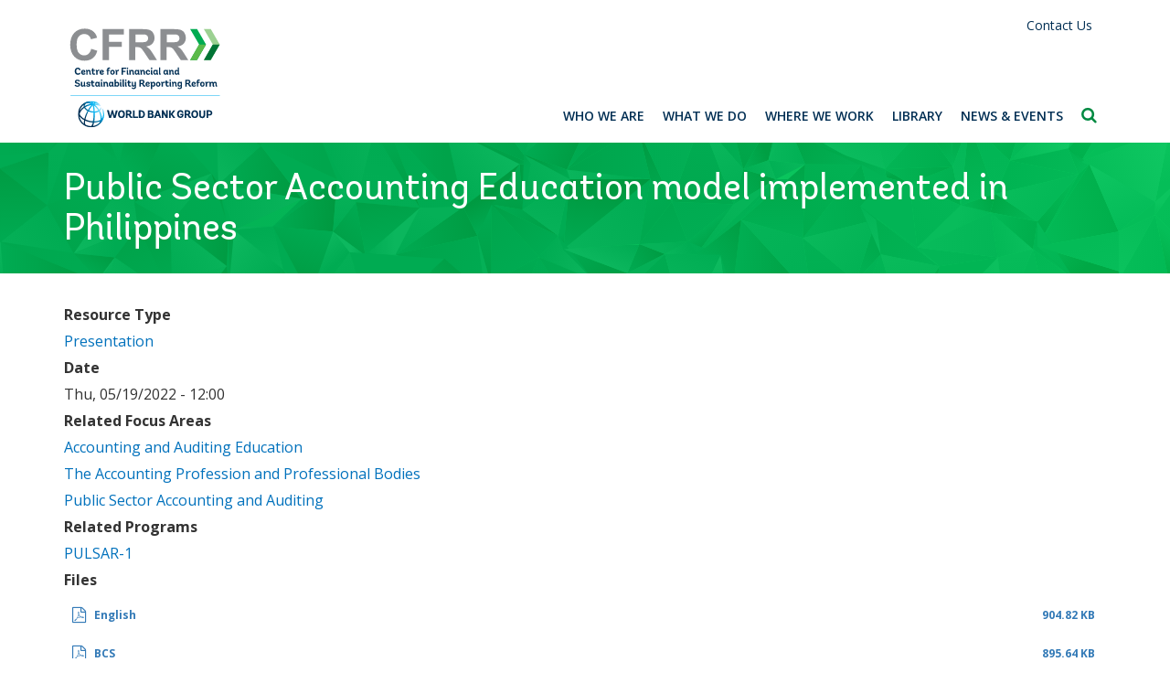

--- FILE ---
content_type: text/html; charset=UTF-8
request_url: https://cfrr.worldbank.org/node/4576
body_size: 6996
content:
<!DOCTYPE html>
<html  lang="en" dir="ltr" prefix="og: https://ogp.me/ns#">
  <head>
    <meta charset="utf-8" />
<meta name="Generator" content="Drupal 10 (https://www.drupal.org)" />
<meta name="MobileOptimized" content="width" />
<meta name="HandheldFriendly" content="true" />
<meta name="viewport" content="width=device-width, initial-scale=1.0" />
<script>
          var wbgData = wbgData || {};

          wbgData.page = {
              pageInfo: {
                  pageName: "Public Sector Accounting Education model implemented in Philippines",
                  pageCategory: "",
                  pageUid: "4576",
                  pageFirstPub: "05-24-2022",
                  pageLastMod: "05-25-2022",
                  author: "",
                  topicTag: "",
                  pageCategory: "",
                  contentType: "Resource",
                  channel: "",
              },
              sectionInfo: {
                  siteSection: "",
                  subsectionP2: "",
                  subsectionP3: "",
                  subsectionP4: "",
                  subsectionP5: "",
              }
          }
          wbgData.site = {
              siteInfo: {
                  siteLanguage: "",
                  siteCountry: "",
                  siteEnv: "prod",
                  siteType: "",
                  siteRegion: "",
                  userIpaddressType: "18.188.139.242",
              },
              techInfo: {
                  cmsType: "Drupal",
                  bussVPUnit: "",
                  bussUnit: "",
                  bussUserGroup: "",
                  bussAgency: "",
              },
          }
          </script>
<script src="//assets.adobedtm.com/572ee9d70241b5c796ae15c773eaaee4365408ec/satelliteLib-efd6120a6f6ed94da49cf49e2ba626ac110c7e3c.js"></script>
<link rel="icon" href="/themes/custom/cfrr/favicon.ico" type="image/vnd.microsoft.icon" />
<link rel="canonical" href="https://cfrr.worldbank.org/node/4576" />
<link rel="shortlink" href="https://cfrr.worldbank.org/node/4576" />
<script src="//assets.adobedtm.com/223f6e2cf7c9/9685aeb86618/launch-d83d995e27b8.min.js" async></script>
<script>var wbgData = wbgData || {};
wbgData.page = 
    {
      pageInfo: {
        pageName: 'Public Sector Accounting Education model implemented in Philippines ',
        isDefaultPageName: 'n',
        pageCategory: 'resource',
        pageUid: 'f8396e60-0d28-42c7-a1e0-648abde8c570',
        pageFirstPub: '05-24-2022',
        pageLastMod: '05-25-2022',
        author: '',
        topicTag: '',
        contentType: 'resource',
        channel: 'RAD cfrr EXT'
      },
      packageInfo: {
        webpackage: 'cfrr2026',
      },
      sectionInfo: {
       siteSection: '/node/4576',
       subsectionP2: ''
      }
    },
    wbgData.site = {
      siteInfo: {
        siteLanguage: 'en', 
        siteCountry: '', 
        siteEnv: 'prod',
        userIpaddressType: '18.188.139.242',
        siteRegion: '',
        siteType: '',
      },
      techInfo: {
        cmsType: 'Drupal',
        bussVPUnit: 'its',
        bussUnit: 'itsrd',
        bussUserGroup: 'external',
        bussAgency: 'ibrd'
      }
    }</script>

    <title>Public Sector Accounting Education model implemented in Philippines | Centre for Financial Reporting Reform</title>
    <link rel="stylesheet" media="all" href="/modules/contrib/ajax_loader/css/throbber-general.css?t5zgxx" />
<link rel="stylesheet" media="all" href="/core/assets/vendor/jquery.ui/themes/base/core.css?t5zgxx" />
<link rel="stylesheet" media="all" href="/core/assets/vendor/jquery.ui/themes/base/controlgroup.css?t5zgxx" />
<link rel="stylesheet" media="all" href="/core/assets/vendor/jquery.ui/themes/base/checkboxradio.css?t5zgxx" />
<link rel="stylesheet" media="all" href="/core/assets/vendor/jquery.ui/themes/base/resizable.css?t5zgxx" />
<link rel="stylesheet" media="all" href="/core/assets/vendor/jquery.ui/themes/base/button.css?t5zgxx" />
<link rel="stylesheet" media="all" href="/core/assets/vendor/jquery.ui/themes/base/dialog.css?t5zgxx" />
<link rel="stylesheet" media="all" href="/core/misc/components/progress.module.css?t5zgxx" />
<link rel="stylesheet" media="all" href="/core/misc/components/ajax-progress.module.css?t5zgxx" />
<link rel="stylesheet" media="all" href="/core/modules/system/css/components/align.module.css?t5zgxx" />
<link rel="stylesheet" media="all" href="/core/modules/system/css/components/fieldgroup.module.css?t5zgxx" />
<link rel="stylesheet" media="all" href="/core/modules/system/css/components/container-inline.module.css?t5zgxx" />
<link rel="stylesheet" media="all" href="/core/modules/system/css/components/clearfix.module.css?t5zgxx" />
<link rel="stylesheet" media="all" href="/core/modules/system/css/components/details.module.css?t5zgxx" />
<link rel="stylesheet" media="all" href="/core/modules/system/css/components/hidden.module.css?t5zgxx" />
<link rel="stylesheet" media="all" href="/core/modules/system/css/components/item-list.module.css?t5zgxx" />
<link rel="stylesheet" media="all" href="/core/modules/system/css/components/js.module.css?t5zgxx" />
<link rel="stylesheet" media="all" href="/core/modules/system/css/components/nowrap.module.css?t5zgxx" />
<link rel="stylesheet" media="all" href="/core/modules/system/css/components/position-container.module.css?t5zgxx" />
<link rel="stylesheet" media="all" href="/core/modules/system/css/components/reset-appearance.module.css?t5zgxx" />
<link rel="stylesheet" media="all" href="/core/modules/system/css/components/resize.module.css?t5zgxx" />
<link rel="stylesheet" media="all" href="/core/modules/system/css/components/system-status-counter.css?t5zgxx" />
<link rel="stylesheet" media="all" href="/core/modules/system/css/components/system-status-report-counters.css?t5zgxx" />
<link rel="stylesheet" media="all" href="/core/modules/system/css/components/system-status-report-general-info.css?t5zgxx" />
<link rel="stylesheet" media="all" href="/core/modules/system/css/components/tablesort.module.css?t5zgxx" />
<link rel="stylesheet" media="all" href="/modules/contrib/jquery_ui/assets/vendor/jquery.ui/themes/base/core.css?t5zgxx" />
<link rel="stylesheet" media="all" href="/core/modules/ckeditor5/css/ckeditor5.dialog.fix.css?t5zgxx" />
<link rel="stylesheet" media="all" href="/core/assets/vendor/jquery.ui/themes/base/theme.css?t5zgxx" />
<link rel="stylesheet" media="all" href="/modules/contrib/ajax_loader/css/circle.css?t5zgxx" />
<link rel="stylesheet" media="all" href="/modules/contrib/jquery_ui/assets/vendor/jquery.ui/themes/base/theme.css?t5zgxx" />
<link rel="stylesheet" media="all" href="/modules/contrib/jquery_ui/assets/vendor/jquery.ui/themes/base/draggable.css?t5zgxx" />
<link rel="stylesheet" media="all" href="/modules/contrib/jquery_ui/assets/vendor/jquery.ui/themes/base/resizable.css?t5zgxx" />
<link rel="stylesheet" media="all" href="/themes/custom/cfrr/css/magnific-popup.css?t5zgxx" />
<link rel="stylesheet" media="all" href="/themes/custom/cfrr/css/style.css?t5zgxx" />
<link rel="stylesheet" media="all" href="/themes/custom/cfrr/css/update-styles.css?t5zgxx" />
<link rel="stylesheet" media="all" href="/themes/custom/cfrr/css/patterns-overview.css?t5zgxx" />

    <script type="application/json" data-drupal-selector="drupal-settings-json">{"path":{"baseUrl":"\/","pathPrefix":"","currentPath":"node\/4576","currentPathIsAdmin":false,"isFront":false,"currentLanguage":"en"},"pluralDelimiter":"\u0003","suppressDeprecationErrors":true,"ajaxPageState":{"libraries":"eJxtjuEOwjAIhF-oWx9poS1WlA2kbOrb67JkU-Mf8nHcXYALPAYWKGgRDu79bJISWkgi3txA406DGg40kX8cVVSWL7uLsJOGfDI7sl3LRuptkytLAu6aP5mmumkK7mhT69a-hfAeshjGYrMC94WApfbrq6GKVMbBocb6Hr_7H9MYbjPlKxbyuFNoz-Y4xgQNX-B9ahs","theme":"cfrr","theme_token":null},"ajaxTrustedUrl":[],"gtag":{"tagId":"","consentMode":false,"otherIds":[],"events":[],"additionalConfigInfo":[]},"gtm":{"tagId":null,"settings":{"data_layer":"dataLayer","include_classes":false,"allowlist_classes":"google\nnonGooglePixels\nnonGoogleScripts\nnonGoogleIframes","blocklist_classes":"customScripts\ncustomPixels","include_environment":false,"environment_id":"","environment_token":""},"tagIds":["GTM-PCH37GW"]},"ajaxLoader":{"markup":"\u003Cdiv class=\u0022ajax-throbber sk-circle\u0022\u003E\n              \u003Cdiv class=\u0022sk-circle-dot\u0022\u003E\u003C\/div\u003E\n              \u003Cdiv class=\u0022sk-circle-dot\u0022\u003E\u003C\/div\u003E\n              \u003Cdiv class=\u0022sk-circle-dot\u0022\u003E\u003C\/div\u003E\n              \u003Cdiv class=\u0022sk-circle-dot\u0022\u003E\u003C\/div\u003E\n              \u003Cdiv class=\u0022sk-circle-dot\u0022\u003E\u003C\/div\u003E\n              \u003Cdiv class=\u0022sk-circle-dot\u0022\u003E\u003C\/div\u003E\n              \u003Cdiv class=\u0022sk-circle-dot\u0022\u003E\u003C\/div\u003E\n              \u003Cdiv class=\u0022sk-circle-dot\u0022\u003E\u003C\/div\u003E\n              \u003Cdiv class=\u0022sk-circle-dot\u0022\u003E\u003C\/div\u003E\n              \u003Cdiv class=\u0022sk-circle-dot\u0022\u003E\u003C\/div\u003E\n              \u003Cdiv class=\u0022sk-circle-dot\u0022\u003E\u003C\/div\u003E\n              \u003Cdiv class=\u0022sk-circle-dot\u0022\u003E\u003C\/div\u003E\n            \u003C\/div\u003E","hideAjaxMessage":false,"alwaysFullscreen":false,"throbberPosition":"body"},"multiselect":{"widths":250},"bootstrap":{"forms_has_error_value_toggle":1,"modal_animation":1,"modal_backdrop":"true","modal_focus_input":1,"modal_keyboard":1,"modal_select_text":1,"modal_show":1,"modal_size":"","popover_enabled":1,"popover_animation":1,"popover_auto_close":1,"popover_container":"body","popover_content":"","popover_delay":"0","popover_html":0,"popover_placement":"right","popover_selector":"","popover_title":"","popover_trigger":"click","tooltip_enabled":1,"tooltip_animation":1,"tooltip_container":"body","tooltip_delay":"0","tooltip_html":0,"tooltip_placement":"auto left","tooltip_selector":"","tooltip_trigger":"hover"},"user":{"uid":0,"permissionsHash":"c2dec8da08bd1ec8bb0a1aa8a7b2751b608e74c93e4fc208f3e9c7846e2fc9be"}}</script>
<script src="/core/misc/drupalSettingsLoader.js?v=10.5.6"></script>
<script src="/modules/contrib/google_tag/js/gtag.js?t5zgxx"></script>
<script src="/modules/contrib/google_tag/js/gtm.js?t5zgxx"></script>

  </head>
  <body class="path-node page-node-type-resource has-glyphicons">
    <a href="#main-content" class="visually-hidden focusable skip-link">
      Skip to main content
    </a>
    <noscript><iframe src="https://www.googletagmanager.com/ns.html?id=GTM-PCH37GW"
                  height="0" width="0" style="display:none;visibility:hidden"></iframe></noscript>

      <div class="dialog-off-canvas-main-canvas" data-off-canvas-main-canvas>
              <header>
              <div class="container">
          <div class="row">
            <div class="col-sm-12 clearfix">
          <div class="region region-navigation">
          <a class="logo navbar-btn pull-left" href="/index.php/" title="Home" rel="home">
      <img src="/themes/custom/cfrr/CFRR_Color.svg" alt="Home" />
    </a>
      
  </div>

        
                          <div class="topmenu">
              <div class="region region-topmenu">
    <nav role="navigation" aria-labelledby="block-languagemenu-menu" id="block-languagemenu">
            
  <h2 class="visually-hidden" id="block-languagemenu-menu">Language Menu</h2>
  

        
      <ul class="menu menu--language-menu nav">
                      <li class="first last">
                                        <a href="/index.php/contact-us">Contact Us</a>
              </li>
        </ul>
  

  </nav>

  </div>

          </div>
        
                  <button type="button" class="navbar-toggle" data-toggle="collapse" data-target="#navbar-collapse">
            <span class="sr-only">Toggle navigation</span>
            <span class="icon-bar"></span>
            <span class="icon-bar"></span>
            <span class="icon-bar"></span>
          </button>
        
                          <div id="navbar-collapse" class="navbar-collapse collapse">
              <div class="region region-navigation-collapsible">
    <nav role="navigation" aria-labelledby="block-cfrr-main-menu-menu" id="block-cfrr-main-menu">
            
  <h2 class="visually-hidden" id="block-cfrr-main-menu-menu">Main navigation</h2>
  

        
              <ul class="menu nav navbar-nav">
                      <li class="expanded">
        <a href="/index.php/who-we-are">Who We Are</a>
                            <ul class="menu dropdown-menu">
                      <li>
        <a href="/index.php/who-we-are">Overview</a>
            </li>
                  <li>
        <a href="/index.php/partnerships" data-drupal-link-system-path="node/971">Partnerships</a>
            </li>
        </ul>
  
            </li>
                  <li class="expanded">
        <a href="/index.php/focus-areas" data-drupal-link-system-path="focus-areas">What We Do</a>
                            <ul class="menu dropdown-menu">
                      <li>
        <a href="/index.php/focus-areas" data-drupal-link-system-path="focus-areas">Focus Areas</a>
            </li>
                  <li>
        <a href="/index.php/programs" data-drupal-link-system-path="node/546">Current Programs</a>
            </li>
                  <li>
        <a href="/index.php/programs/completed" data-drupal-link-system-path="node/551">Completed Programs</a>
            </li>
        </ul>
  
            </li>
                  <li>
        <a href="/index.php/where-we-work" data-drupal-link-system-path="where-we-work">Where We Work</a>
            </li>
                  <li>
        <a href="/index.php/publications" data-drupal-link-system-path="publications">Library</a>
            </li>
                  <li>
        <a href="/index.php/news" data-drupal-link-system-path="news">News &amp; Events</a>
            </li>
                  <li>
        <a href="/index.php/search-cfrr" data-drupal-link-system-path="search-cfrr">Search</a>
            </li>
        </ul>
  


  </nav>
<section id="block-searchform" class="search-form block block-block-content block-block-content57c956b9-1b26-4a4e-bb64-618b3876c842 clearfix">
  
    

      
            <div class="field field--name-body field--type-text-with-summary field--label-hidden field--item"><form action="/search-cfrr" method="get">
<input type="text" name="search_api_fulltext" placeholder="Search">
<input type="submit" value="Search">
</form></div>
      
  </section>


  </div>

          </div>
              </div>

                </div>
        </div>
          </header>
  



    <div class="titlearea">
    <div class="container">
      <div class="row">
        <div class="col-sm-12">
            <div class="region region-titlearea">
        <h1 class="page-header">
<span>Public Sector Accounting Education model implemented in Philippines </span>
</h1>


  </div>

        </div>
      </div>
    </div>
  </div>
  


  <div role="main" class="main-container container js-quickedit-main-content">
    <div class="row">

                              <div class="col-sm-12" role="heading">
              <div class="region region-header">
    <div data-drupal-messages-fallback class="hidden"></div>

  </div>

          </div>
              
            
                  <section class="col-sm-12">

                
                
                
                
                          <a id="main-content"></a>
            <div class="region region-content">
      
<article data-history-node-id="4576" class="resource full clearfix">

  
    

  
  <div class="content">
    
  <div class="field field--name-field-resource-type field--type-entity-reference field--label-above">
    <div class="field--label">Resource Type</div>
              <div class="field--item"><a href="/taxonomy/term/86" hreflang="en">Presentation</a></div>
          </div>

  <div class="field field--name-field-date field--type-datetime field--label-above">
    <div class="field--label">Date</div>
              <div class="field--item"><time datetime="2022-05-19T12:00:00Z">Thu, 05/19/2022 - 12:00</time>
</div>
          </div>

  <div class="field field--name-field-related-focus-areas field--type-entity-reference field--label-above">
    <div class="field--label">Related Focus Areas</div>
          <div class="field--items">
              <div class="field--item"><a href="/node/246" hreflang="en">Accounting and Auditing Education</a></div>
          <div class="field--item"><a href="/node/251" hreflang="en">The Accounting Profession and Professional Bodies</a></div>
          <div class="field--item"><a href="/node/261" hreflang="en">Public Sector Accounting and Auditing</a></div>
              </div>
      </div>

  <div class="field field--name-field-related-programs field--type-entity-reference field--label-above">
    <div class="field--label">Related Programs</div>
          <div class="field--items">
              <div class="field--item"><a href="/programs/pulsar-1" hreflang="en">PULSAR-1</a></div>
              </div>
      </div>

  <div class="field field--name-field-file field--type-file field--label-above">
    <div class="field--label">Files</div>
          <div class="field--items">
              <div class="field--item"><span class="file file--mime-application-pdf file--application-pdf icon-before"><span class="file-icon"><span class="icon glyphicon glyphicon-file text-primary" aria-hidden="true"></span></span><span class="file-link"><a href="https://cfrr.worldbank.org/sites/default/files/2022-05/05-19%20WB%20PULSAR%20Webinar%20rev.pdf" type="application/pdf; length=926536" title="Open file in new window" target="_blank" data-toggle="tooltip" data-placement="bottom">English</a></span><span class="file-size">904.82 KB</span></span></div>
          <div class="field--item"><span class="file file--mime-application-pdf file--application-pdf icon-before"><span class="file-icon"><span class="icon glyphicon glyphicon-file text-primary" aria-hidden="true"></span></span><span class="file-link"><a href="https://cfrr.worldbank.org/sites/default/files/2022-05/05-19%20WB%20PULSAR%20Webinar%20BCS.pdf" type="application/pdf; length=917137" title="Open file in new window" target="_blank" data-toggle="tooltip" data-placement="bottom">BCS</a></span><span class="file-size">895.64 KB</span></span></div>
          <div class="field--item"><span class="file file--mime-application-pdf file--application-pdf icon-before"><span class="file-icon"><span class="icon glyphicon glyphicon-file text-primary" aria-hidden="true"></span></span><span class="file-link"><a href="https://cfrr.worldbank.org/sites/default/files/2022-05/05-19%20WB%20PULSAR%20Webinar%20RUS.pdf" type="application/pdf; length=814688" title="Open file in new window" target="_blank" data-toggle="tooltip" data-placement="bottom">Russian</a></span><span class="file-size">795.59 KB</span></span></div>
          <div class="field--item"><span class="file file--mime-application-pdf file--application-pdf icon-before"><span class="file-icon"><span class="icon glyphicon glyphicon-file text-primary" aria-hidden="true"></span></span><span class="file-link"><a href="https://cfrr.worldbank.org/sites/default/files/2022-05/05-19%20WB%20PULSAR%20Webinar%20ALBANIAN.pdf" type="application/pdf; length=719521" title="Open file in new window" target="_blank" data-toggle="tooltip" data-placement="bottom">Albanian</a></span><span class="file-size">702.66 KB</span></span></div>
              </div>
      </div>

  <div class="field field--name-field-image field--type-image field--label-above">
    <div class="field--label">Image</div>
              <div class="field--item">  <img loading="lazy" src="/sites/default/files/2022-05/05-19%20WB%20PULSAR%20Webinar%20rev-1.jpg" width="1200" height="675" alt="Public Sector Accounting Education model implemented in Philippines " class="img-responsive" />

</div>
          </div>

  <div class="field field--name-field-tags field--type-entity-reference field--label-above">
    <div class="field--label">Tags</div>
          <div class="field--items">
              <div class="field--item"><a href="/taxonomy/term/941" hreflang="en">Accounting education development</a></div>
          <div class="field--item"><a href="/taxonomy/term/311" hreflang="en">Continuing Professional Development (CPD)</a></div>
          <div class="field--item"><a href="/taxonomy/term/471" hreflang="en">Good international practices</a></div>
          <div class="field--item"><a href="/taxonomy/term/586" hreflang="en">International Public Sector Accounting Standards (IPSAS)</a></div>
          <div class="field--item"><a href="/taxonomy/term/671" hreflang="en">Professional accounting organizations (PAOs)</a></div>
          <div class="field--item"><a href="/taxonomy/term/706" hreflang="en">Public Sector Accounting (PSA)</a></div>
              </div>
      </div>

  </div>

</article>

<section id="block-customcss" class="block block-block-content block-block-content9b795cca-ecdd-46c9-b146-767e7f338b5a clearfix">
  
    

      
            <div class="field field--name-body field--type-text-with-summary field--label-hidden field--item"><style type="text/css">.dialog-off-canvas-main-canvas .region-navigation img {height: 125px;}
</style>
</div>
      
  </section>


  </div>

              </section>

                </div>
  </div>



      <footer class="footer greybg" role="contentinfo">
      <div class="container">
        <div class="row">
          <div class="col-sm-12">
              <div class="region region-footer">
    <section id="block-footerlogo" class="footerlogo block block-block-content block-block-content189fc959-4514-4ed0-b8cf-52fda5f2bdef clearfix">
  
    

      
            <div class="field field--name-body field--type-text-with-summary field--label-hidden field--item"><p><img alt="CFRR" src="/themes/custom/cfrr/images/CFRR_Grayscale.svg"></p>
</div>
      
  </section>

<nav role="navigation" aria-labelledby="block-cfrr-footer-menu" id="block-cfrr-footer" class="footermenu">
            
  <h2 class="visually-hidden" id="block-cfrr-footer-menu">Footer menu</h2>
  

        
      <ul class="menu menu--footer nav">
                      <li class="first">
                                        <a href="/index.php/who-we-are">Who We Are</a>
              </li>
                      <li>
                                        <a href="/index.php/focus-areas" data-drupal-link-system-path="focus-areas">What We Do</a>
              </li>
                      <li>
                                        <a href="/index.php/where-we-work" data-drupal-link-system-path="where-we-work">Where We Work</a>
              </li>
                      <li>
                                        <a href="/index.php/publications" data-drupal-link-system-path="publications">Library</a>
              </li>
                      <li class="last">
                                        <a href="/index.php/news" data-drupal-link-system-path="news">News &amp; Events</a>
              </li>
        </ul>
  

  </nav>
<section id="block-newsletter" class="newsletter block block-block-content block-block-content568b7c50-a413-4831-b98a-d2127b378a40 clearfix">
  
      <h2 class="block-title">Newsletter</h2>
    

      
            <div class="field field--name-body field--type-text-with-summary field--label-hidden field--item"><form action="https://www.worldbank.org/en/newsletter-subscription" id="mc-embedded-subscribe-form" method="get" name="mc-embedded-subscribe-form" class="validate input-group mySignUpFormDesktop" target="_blank" accept-charset="UTF-8" novalidate><input class="insomnewsletterField1" id="email" name="email" placeholder="Your e-mail here" data-form="world bank group newsletters:newsletters"><input alt="Sign Up" class="insomnewsletterGo" name="subscribe" src="/themes/custom/cfrr/images/signup.png" title="Sign Up" type="image" data-form="world bank group newsletters:newsletter"><input type="checkbox" name="cfrr" value="true" checked style="visibility: hidden"></form></div>
      
  </section>


  </div>

          </div>
        </div>
      </div>
    </footer>
  
      <div class="footerbar">
      <div class="container">
        <div class="row">
          <div class="col-sm-12">
              <div class="region region-footerbar">
    <section id="block-copyrightcontact" class="block block-block-content block-block-content523356b4-1877-46f5-ac13-9bdbc05b78dc clearfix">
  
    

      
            <div class="field field--name-body field--type-text-with-summary field--label-hidden field--item"><p>© 2025 Centre for Financial Reporting Reform</p>

<p class="contact"><a href="https://www.worldbank.org/en/about/legal" target="_blank">Legal</a> <a href="https://www.worldbank.org/en/about/legal/privacy-policy" target="_blank">Privacy Policy</a> <a href="/contact-us">Contact Us</a></p>
</div>
      
  </section>


  </div>

          </div>
        </div>
      </div>
    </div>
  
<!--script type="text/javascript" src="//s7.addthis.com/js/300/addthis_widget.js#pubid=ra-580f83749116cd89"></script-->

  </div>

    
    <script src="/core/assets/vendor/jquery/jquery.min.js?v=3.7.1"></script>
<script src="/core/assets/vendor/underscore/underscore-min.js?v=1.13.7"></script>
<script src="/core/assets/vendor/once/once.min.js?v=1.0.1"></script>
<script src="/core/misc/drupal.js?v=10.5.6"></script>
<script src="/core/misc/drupal.init.js?v=10.5.6"></script>
<script src="/core/assets/vendor/jquery.ui/ui/version-min.js?v=10.5.6"></script>
<script src="/core/assets/vendor/jquery.ui/ui/data-min.js?v=10.5.6"></script>
<script src="/core/assets/vendor/jquery.ui/ui/disable-selection-min.js?v=10.5.6"></script>
<script src="/core/assets/vendor/jquery.ui/ui/jquery-patch-min.js?v=10.5.6"></script>
<script src="/core/assets/vendor/jquery.ui/ui/scroll-parent-min.js?v=10.5.6"></script>
<script src="/core/assets/vendor/jquery.ui/ui/unique-id-min.js?v=10.5.6"></script>
<script src="/core/assets/vendor/jquery.ui/ui/focusable-min.js?v=10.5.6"></script>
<script src="/core/assets/vendor/jquery.ui/ui/keycode-min.js?v=10.5.6"></script>
<script src="/core/assets/vendor/jquery.ui/ui/plugin-min.js?v=10.5.6"></script>
<script src="/core/assets/vendor/jquery.ui/ui/widget-min.js?v=10.5.6"></script>
<script src="/core/assets/vendor/jquery.ui/ui/labels-min.js?v=10.5.6"></script>
<script src="/core/assets/vendor/jquery.ui/ui/widgets/controlgroup-min.js?v=10.5.6"></script>
<script src="/core/assets/vendor/jquery.ui/ui/form-reset-mixin-min.js?v=10.5.6"></script>
<script src="/core/assets/vendor/jquery.ui/ui/widgets/mouse-min.js?v=10.5.6"></script>
<script src="/core/assets/vendor/jquery.ui/ui/widgets/checkboxradio-min.js?v=10.5.6"></script>
<script src="/core/assets/vendor/jquery.ui/ui/widgets/draggable-min.js?v=10.5.6"></script>
<script src="/core/assets/vendor/jquery.ui/ui/widgets/resizable-min.js?v=10.5.6"></script>
<script src="/core/assets/vendor/jquery.ui/ui/widgets/button-min.js?v=10.5.6"></script>
<script src="/core/assets/vendor/jquery.ui/ui/widgets/dialog-min.js?v=10.5.6"></script>
<script src="/modules/contrib/jquery_ui/assets/vendor/jquery.ui/ui/version-min.js?v=1.13.2"></script>
<script src="/modules/contrib/jquery_ui/assets/vendor/jquery.ui/ui/data-min.js?v=1.13.2"></script>
<script src="/modules/contrib/jquery_ui/assets/vendor/jquery.ui/ui/disable-selection-min.js?v=1.13.2"></script>
<script src="/modules/contrib/jquery_ui/assets/vendor/jquery.ui/ui/focusable-min.js?v=1.13.2"></script>
<script src="/modules/contrib/jquery_ui/assets/vendor/jquery.ui/ui/form-min.js?v=1.13.2"></script>
<script src="/modules/contrib/jquery_ui/assets/vendor/jquery.ui/ui/ie-min.js?v=1.13.2"></script>
<script src="/modules/contrib/jquery_ui/assets/vendor/jquery.ui/ui/keycode-min.js?v=1.13.2"></script>
<script src="/modules/contrib/jquery_ui/assets/vendor/jquery.ui/ui/labels-min.js?v=1.13.2"></script>
<script src="/modules/contrib/jquery_ui/assets/vendor/jquery.ui/ui/plugin-min.js?v=1.13.2"></script>
<script src="/modules/contrib/jquery_ui/assets/vendor/jquery.ui/ui/safe-active-element-min.js?v=1.13.2"></script>
<script src="/modules/contrib/jquery_ui/assets/vendor/jquery.ui/ui/safe-blur-min.js?v=1.13.2"></script>
<script src="/modules/contrib/jquery_ui/assets/vendor/jquery.ui/ui/scroll-parent-min.js?v=1.13.2"></script>
<script src="/modules/contrib/jquery_ui/assets/vendor/jquery.ui/ui/tabbable-min.js?v=1.13.2"></script>
<script src="/modules/contrib/jquery_ui/assets/vendor/jquery.ui/ui/unique-id-min.js?v=1.13.2"></script>
<script src="/modules/contrib/jquery_ui/assets/vendor/jquery.ui/ui/widget-min.js?v=1.13.2"></script>
<script src="/modules/contrib/jquery_ui/assets/vendor/jquery.ui/ui/widgets/mouse-min.js?v=1.13.2"></script>
<script src="/modules/contrib/jquery_ui/assets/vendor/jquery.ui/ui/position-min.js?v=1.13.2"></script>
<script src="/modules/contrib/jquery_ui/assets/vendor/jquery.ui/ui/widgets/draggable-min.js?v=1.13.2"></script>
<script src="/modules/contrib/jquery_ui/assets/vendor/jquery.ui/ui/widgets/resizable-min.js?v=1.13.2"></script>
<script src="/core/assets/vendor/tabbable/index.umd.min.js?v=6.2.0"></script>
<script src="/core/assets/vendor/tua-body-scroll-lock/tua-bsl.umd.min.js?v=10.5.6"></script>
<script src="/core/misc/progress.js?v=10.5.6"></script>
<script src="/themes/contrib/bootstrap/js/misc/progress.js?t5zgxx"></script>
<script src="/core/assets/vendor/loadjs/loadjs.min.js?v=4.3.0"></script>
<script src="/core/misc/debounce.js?v=10.5.6"></script>
<script src="/core/misc/announce.js?v=10.5.6"></script>
<script src="/core/misc/message.js?v=10.5.6"></script>
<script src="/themes/contrib/bootstrap/js/misc/message.js?t5zgxx"></script>
<script src="/core/misc/ajax.js?v=10.5.6"></script>
<script src="/themes/contrib/bootstrap/js/misc/ajax.js?t5zgxx"></script>
<script src="/modules/contrib/ajax_loader/js/ajax-throbber.js?v=1.x"></script>
<script src="/themes/contrib/bootstrap/js/bootstrap-pre-init.js?t5zgxx"></script>
<script src="/themes/contrib/bootstrap/js/drupal.bootstrap.js?t5zgxx"></script>
<script src="/themes/contrib/bootstrap/js/attributes.js?t5zgxx"></script>
<script src="/themes/contrib/bootstrap/js/theme.js?t5zgxx"></script>
<script src="/themes/contrib/bootstrap/js/popover.js?t5zgxx"></script>
<script src="/themes/contrib/bootstrap/js/tooltip.js?t5zgxx"></script>
<script src="/themes/custom/cfrr/bootstrap/assets/javascripts/bootstrap/affix.js?t5zgxx"></script>
<script src="/themes/custom/cfrr/bootstrap/assets/javascripts/bootstrap/alert.js?t5zgxx"></script>
<script src="/themes/custom/cfrr/bootstrap/assets/javascripts/bootstrap/button.js?t5zgxx"></script>
<script src="/themes/custom/cfrr/bootstrap/assets/javascripts/bootstrap/carousel.js?t5zgxx"></script>
<script src="/themes/custom/cfrr/bootstrap/assets/javascripts/bootstrap/collapse.js?t5zgxx"></script>
<script src="/themes/custom/cfrr/bootstrap/assets/javascripts/bootstrap/dropdown.js?t5zgxx"></script>
<script src="/themes/custom/cfrr/bootstrap/assets/javascripts/bootstrap/modal.js?t5zgxx"></script>
<script src="/themes/custom/cfrr/bootstrap/assets/javascripts/bootstrap/tooltip.js?t5zgxx"></script>
<script src="/themes/custom/cfrr/bootstrap/assets/javascripts/bootstrap/popover.js?t5zgxx"></script>
<script src="/themes/custom/cfrr/bootstrap/assets/javascripts/bootstrap/scrollspy.js?t5zgxx"></script>
<script src="/themes/custom/cfrr/bootstrap/assets/javascripts/bootstrap/tab.js?t5zgxx"></script>
<script src="/themes/custom/cfrr/bootstrap/assets/javascripts/bootstrap/transition.js?t5zgxx"></script>
<script src="/themes/custom/cfrr/js/jquery.matchHeight.js?t5zgxx"></script>
<script src="/themes/custom/cfrr/js/slick.min.js?t5zgxx"></script>
<script src="/themes/custom/cfrr/js/jquery.magnific-popup.min.js?t5zgxx"></script>
<script src="/themes/custom/cfrr/js/scripts.js?t5zgxx"></script>
<script src="/core/misc/displace.js?v=10.5.6"></script>
<script src="/core/misc/jquery.tabbable.shim.js?v=10.5.6"></script>
<script src="/core/misc/position.js?v=10.5.6"></script>
<script src="/themes/contrib/bootstrap/js/modal.js?t5zgxx"></script>
<script src="/themes/contrib/bootstrap/js/dialog.js?t5zgxx"></script>
<script src="/themes/contrib/bootstrap/js/modal.jquery.ui.bridge.js?t5zgxx"></script>
<script src="/core/misc/dialog/dialog-deprecation.js?v=10.5.6"></script>
<script src="/core/misc/dialog/dialog.js?v=10.5.6"></script>
<script src="/core/misc/dialog/dialog.position.js?v=10.5.6"></script>
<script src="/core/misc/dialog/dialog.ajax.js?v=10.5.6"></script>
<script src="/themes/contrib/bootstrap/js/misc/dialog.ajax.js?t5zgxx"></script>
<script src="/modules/contrib/google_tag/js/gtag.ajax.js?t5zgxx"></script>

    <script>
     if (_satellite) {
       _satellite.pageBottom();
     }
    </script>
  </body>
</html>


--- FILE ---
content_type: text/javascript
request_url: https://cfrr.worldbank.org/themes/custom/cfrr/js/scripts.js?t5zgxx
body_size: 2772
content:
(function($, Drupal) {

  Drupal.behaviors.ThemeBehaviours = {

    attach: function(context, settings) {
      if (context === document) {
          
      }

      $('body').click(function(event) {
        var container = $("#block-searchform");
        if (!container.is(event.target) && !container.has(event.target).length) {
            container.hide();
        }
      });
      $(".search-form").hide();
      $('#navbar-collapse nav li a[href="/search-cfrr"], #navbar-collapse nav > ul.nav > li:last-child > a', context).click(function() {
        $('.search-form').toggle();
      });
        
      $(document).ready(function() {
        
        if ($("li.active > .dropdown-menu > li").length == 2) {
          $(".dropdown-menu").css("left", "20px");
        }
        $("a[data-drupal-link-system-path=focus-areas]").parent().parent().css('left', '12px');          

        if ($('.listing-container .view-empty').text() != '') {
          // $('.sidebar').hide();
        }

        $('.listing.video').each(function() {
          $(this).find('.listing__image a').attr('target', '_blank');
          var url = $(this).find('.listing__image a').attr('href');
          $(this).find('.listing__text h3').wrapInner('<a href="' + url + '" target="_blank"></a>');
        });

        if ($('.page-node-type-publication .col-sm-8.downloads .paragraph__column .field--item').length == 0) {
          $('.page-node-type-publication .col-sm-8.downloads').hide();
        }

        $('.slideshow .view-content').slick({
          infinite: true,
          slidesToShow: 1,
          slidesToScroll: 1,
          adaptiveHeight: true,
          dots: false,
          slide: '.slide',
          lazyLoad: 'progressive'
        });

        $('.paragraph--type--bp-tabs .nav-tabs li a').each(function() {
          var tabtext = $(this).text();
          tabtext = '#' + tabtext.replace(' ', '');
          $(this).attr('data-tab', tabtext.toLowerCase());
        });

        var hashval = window.location.hash;
        if (hashval) {
          // Hash exists
          //alert(hash);
          $('.paragraph--type--bp-tabs a[data-tab="' + hashval + '"]').trigger('click');
          $('.focusareas-listing .panel-title a' + hashval).trigger('click');
          $('.view-where-we-work .panel-title a' + hashval).trigger('click');          
          var target = $(hashval);
          if (target.length) {
            $('html, body').animate({
              scrollTop: target.offset().top
            }, 500); // 500ms for smooth scroll
          }
        } else {
          $('.focusareas-listing .views-row:first-child .panel-title a').trigger('click');
        }

        $('.heightadjust .card__inner').matchHeight({
          property: 'height'
        });
        $('.heightadjust .programcard__inner').matchHeight({
          property: 'height'
        });

        (function($) {
          $(document).ajaxComplete(function(event, xhr, settings) {            
            //alert('hi'); // fired after the AHAH is completed
            setTimeout(function(){ 
              $('.heightadjust .card__inner').matchHeight({
                property: 'height'
              });
              $('.heightadjust .programcard__inner').matchHeight({
                property: 'height'
              }); 
            }, 500);
            
            if (settings.url.indexOf('views/ajax') !== -1) {
              setTimeout(function () {
                var target = $('.view-news, .view-publications-indexed, .view-resources, .view-search-cfrr'); // Ensure selector matches actual class names
                if (target.length && typeof target.offset() !== 'undefined') {
                  $('html, body').stop(true).animate({
                    scrollTop: target.offset().top
                  }, 500);
                }
              }, 300); // Delay to ensure content is rendered
            }
            
          });
        }(jQuery));

        if ($('#navbar-collapse .navbar-nav li.active.expanded').length > 0) {
          $('header').addClass('openmenu');
        }
          
        $('.publist form label, .path-resources .region-header form label, .path-news .region-header form label').each(function() {
          var label = $(this).text();
          $(this).parent().find('input').attr('placeholder', label);
        });
          
        $('.sidenav li a').each(function() {
          var currurl = window.location.pathname;
          if ($(this).attr('href') == currurl) {
            $(this).addClass('active');
          }
        });

        $('.view-where-we-work .work-row').each(function() {
          if ($(this).children('.views-field').length < 2) {
            $(this).hide();
          }
        });

        var programTitle = $('.page-node-type-program-main div.programlogo');
        if (programTitle.hasClass('complete')) {
          $("ul.menu.nav.navbar-nav li.expanded.active ul.menu.dropdown-menu li:nth-child(2)").removeClass('active');
          $("ul.menu.nav.navbar-nav li.expanded.active ul.menu.dropdown-menu li:nth-child(3)").addClass('active');
        }

        var programTitle = $('.page-node-type-program-subpage div.programlogo');
        if (programTitle.hasClass('complete')) {
          $("ul.menu.nav.navbar-nav li.expanded.active ul.menu.dropdown-menu li:nth-child(2)").removeClass('active');
          $("ul.menu.nav.navbar-nav li.expanded.active ul.menu.dropdown-menu li:nth-child(3)").addClass('active');
        }
        
        var num_cols = 3,
            container = $('.tagcloud .view-content'),
            listItem = '.tag',
            listClass = 'sub-list';
        container.each(function() {
          var items_per_col = new Array(),
              items = $(this).find(listItem),
              min_items_per_col = Math.floor(items.length / num_cols),
              difference = items.length - (min_items_per_col * num_cols);
          for (var i = 0; i < num_cols; i++) {
            if (i < difference) {
              items_per_col[i] = min_items_per_col + 1;
            } else {
              items_per_col[i] = min_items_per_col;
            }
          }
          for (var i = 0; i < num_cols; i++) {
            $(this).append($('<div ></div>').addClass(listClass));
            for (var j = 0; j < items_per_col[i]; j++) {
              var pointer = 0;
              for (var k = 0; k < i; k++) {
                pointer += items_per_col[k];
              }
              $(this).find('.' + listClass).last().append(items[j + pointer]);
            }
          }
        });

        $('.mfp-arrow.mfp-arrow-left').css({
          'background-color': 'red'
        });

        $('#navbar-collapse nav li a[href="/search-cfrr"], #navbar-collapse nav > ul.nav > li:last-child > a').click(function() {
          $('.search-form').toggleClass('open');
          return false;
        });

        $('.popup-gallery .playslideshow').click(function() {
          $(this).parent().find('a').trigger('click');
        });
        $('.popup-gallery a').each(function() {
          var title = $(this).find('img').attr('alt');
          $(this).attr('title', title);
        });
        $('.popup-gallery').magnificPopup({
          delegate: 'a',
          type: 'image',
          tLoading: 'Loading image #%curr%...',
          mainClass: 'mfp-img-mobile',
          gallery: {
            enabled: true,
            navigateByImgClick: true,
            preload: [0, 1] // Will preload 0 - before current, and 1 after the current image
          },
          image: {
            tError: '<a href="%url%">The image #%curr%</a> could not be loaded.',
            titleSrc: 'title'
          },
          callbacks: {
            open: function() {
              // Will fire when this exact popup is opened
              // this - is Magnific Popup object
              var positionContent = $('.mfp-content').offset();
              var widthContent = $('.mfp-content').width();
              var leftValue = positionContent.left - 235;
              var rightValue = positionContent.left + widthContent + 155;
              $('.mfp-arrow.mfp-arrow-left').css({
                  'left': leftValue
              });
              $('.mfp-arrow.mfp-arrow-right').css({
                  'left': rightValue
              });
            },
            close: function() {
                // Will fire when popup is closed
            }
            // e.t.c.
          }
        });
        /*$('.lightbox-image').append('<span class="magnify"></span>');*/
        $('.lightbox-image').magnificPopup({
          type: 'image',
          closeOnContentClick: true,
          image: {
              verticalFit: true
          }
        });

        $('figure.align-center').each(function() {
          var imgwidth = $(this).find('img').attr('width');
          $(this).css('max-width', imgwidth + 'px');
        });

      });

      window.onload = function() {
        const currentHash = window.location.hash.substring(1); 
        $(currentHash).click();// Returns the hash of the current page's URL, e.g., "#about"          
      }

      var getUrlParameter = function getUrlParameter(sParam) {
        var sPageURL = decodeURIComponent(window.location.search.substring(1)),
          sURLVariables = sPageURL.split('&'),
          sParameterName,
          i;

        for (i = 0; i < sURLVariables.length; i++) {
          sParameterName = sURLVariables[i].split('=');

          if (sParameterName[0] === sParam) {
            return sParameterName[1] === undefined ? true : sParameterName[1];
          }
        }
      };
    }
  }

})(jQuery, Drupal);



--- FILE ---
content_type: text/javascript
request_url: https://cfrr.worldbank.org/core/misc/dialog/dialog.ajax.js?v=10.5.6
body_size: 3078
content:
/**
 * @file
 * Extends the Drupal AJAX functionality to integrate the dialog API.
 */

(function ($, Drupal, { focusable }) {
  /**
   * Initialize dialogs for Ajax purposes.
   *
   * @type {Drupal~behavior}
   *
   * @prop {Drupal~behaviorAttach} attach
   *   Attaches the behaviors for dialog ajax functionality.
   */
  Drupal.behaviors.dialog = {
    attach(context, settings) {
      const $context = $(context);

      // Provide a known 'drupal-modal' DOM element for Drupal-based modal
      // dialogs. Non-modal dialogs are responsible for creating their own
      // elements, since there can be multiple non-modal dialogs at a time.
      if (!$('#drupal-modal').length) {
        // Add 'ui-front' jQuery UI class so jQuery UI widgets like autocomplete
        // sit on top of dialogs. For more information see
        // http://api.jqueryui.com/theming/stacking-elements/.
        $('<div id="drupal-modal" class="ui-front"></div>')
          .hide()
          .appendTo('body');
      }

      // Special behaviors specific when attaching content within a dialog.
      // These behaviors usually fire after a validation error inside a dialog.
      const $dialog = $context.closest('.ui-dialog-content');
      if ($dialog.length) {
        // Remove and replace the dialog buttons with those from the new form.
        if ($dialog.dialog('option', 'drupalAutoButtons')) {
          // Trigger an event to detect/sync changes to buttons.
          $dialog.trigger('dialogButtonsChange');
        }

        setTimeout(function () {
          // Account for pre-existing focus handling that may have already moved
          // the focus inside the dialog.
          if (!$dialog[0].contains(document.activeElement)) {
            // Move focus to the first focusable element in the next event loop
            // to allow dialog buttons to be changed first.
            $dialog.dialog('instance')._focusedElement = null;
            $dialog.dialog('instance')._focusTabbable();
          }
        }, 0);
      }

      const originalClose = settings.dialog.close;
      // Overwrite the close method to remove the dialog on closing.
      settings.dialog.close = function (event, ...args) {
        originalClose.apply(settings.dialog, [event, ...args]);
        // Check if the opener element is inside an AJAX container.
        const $element = $(event.target);
        const ajaxContainer = $element.data('uiDialog')
          ? $element
              .data('uiDialog')
              .opener.closest('[data-drupal-ajax-container]')
          : [];

        // If the opener element was in an ajax container, and focus is on the
        // body element, we can assume focus was lost. To recover, focus is
        // moved to the first focusable element in the container.
        if (
          ajaxContainer.length &&
          (document.activeElement === document.body ||
            $(document.activeElement).not(':visible'))
        ) {
          const focusableChildren = focusable(ajaxContainer[0]);
          if (focusableChildren.length > 0) {
            setTimeout(() => {
              focusableChildren[0].focus();
            }, 0);
          }
        }

        $(event.target).remove();
      };
    },

    /**
     * Scan a dialog for any primary buttons and move them to the button area.
     *
     * @param {jQuery} $dialog
     *   A jQuery object containing the element that is the dialog target.
     *
     * @return {Array}
     *   An array of buttons that need to be added to the button area.
     */
    prepareDialogButtons($dialog) {
      const buttons = [];
      const $buttons = $dialog.find(
        '.form-actions input[type=submit], .form-actions a.button, .form-actions a.action-link',
      );
      $buttons.each(function () {
        const $originalButton = $(this);
        this.style.display = 'none';
        buttons.push({
          text: $originalButton.html() || $originalButton.attr('value'),
          class: $originalButton.attr('class'),
          'data-once': $originalButton.data('once'),
          click(e) {
            // If the original button is an anchor tag, triggering the "click"
            // event will not simulate a click. Use the click method instead.
            if ($originalButton[0].tagName === 'A') {
              $originalButton[0].click();
            } else {
              $originalButton
                .trigger('mousedown')
                .trigger('mouseup')
                .trigger('click');
            }
            e.preventDefault();
          },
        });
      });
      return buttons;
    },
  };

  /**
   * Command to open a dialog.
   *
   * @param {Drupal.Ajax} ajax
   *   The Drupal Ajax object.
   * @param {object} response
   *   Object holding the server response.
   * @param {number} [status]
   *   The HTTP status code.
   *
   * @return {boolean|undefined}
   *   Returns false if there was no selector property in the response object.
   */
  Drupal.AjaxCommands.prototype.openDialog = function (ajax, response, status) {
    if (!response.selector) {
      return false;
    }
    let $dialog = $(response.selector);
    if (!$dialog.length) {
      // Create the element if needed.
      $dialog = $(
        `<div id="${response.selector.replace(
          /^#/,
          '',
        )}" class="ui-front"></div>`,
      ).appendTo('body');
    }
    // Set up the wrapper, if there isn't one.
    if (!ajax.wrapper) {
      ajax.wrapper = $dialog.attr('id');
    }

    // Use the ajax.js insert command to populate the dialog contents.
    response.command = 'insert';
    response.method = 'html';
    ajax.commands.insert(ajax, response, status);

    // Move the buttons to the jQuery UI dialog buttons area.
    response.dialogOptions = response.dialogOptions || {};
    if (typeof response.dialogOptions.drupalAutoButtons === 'undefined') {
      response.dialogOptions.drupalAutoButtons = true;
    } else if (response.dialogOptions.drupalAutoButtons === 'false') {
      response.dialogOptions.drupalAutoButtons = false;
    } else {
      response.dialogOptions.drupalAutoButtons =
        !!response.dialogOptions.drupalAutoButtons;
    }
    if (
      !response.dialogOptions.buttons &&
      response.dialogOptions.drupalAutoButtons
    ) {
      response.dialogOptions.buttons =
        Drupal.behaviors.dialog.prepareDialogButtons($dialog);
    }

    // Bind dialogButtonsChange.
    $dialog.on('dialogButtonsChange', () => {
      const buttons = Drupal.behaviors.dialog.prepareDialogButtons($dialog);
      $dialog.dialog('option', 'buttons', buttons);
    });

    // Open the dialog itself.
    response.dialogOptions = response.dialogOptions || {};
    const dialog = Drupal.dialog($dialog.get(0), response.dialogOptions);
    if (response.dialogOptions.modal) {
      dialog.showModal();
    } else {
      dialog.show();
    }

    // Add the standard Drupal class for buttons for style consistency.
    $dialog.parent().find('.ui-dialog-buttonset').addClass('form-actions');
  };

  /**
   * Command to close a dialog.
   *
   * If no selector is given, it defaults to trying to close the modal.
   *
   * @param {Drupal.Ajax} [ajax]
   *   The ajax object.
   * @param {object} response
   *   Object holding the server response.
   * @param {string} response.selector
   *   The selector of the dialog.
   * @param {boolean} response.persist
   *   Whether to persist the dialog element or not.
   * @param {number} [status]
   *   The HTTP status code.
   */
  Drupal.AjaxCommands.prototype.closeDialog = function (
    ajax,
    response,
    status,
  ) {
    const $dialog = $(response.selector);
    if ($dialog.length) {
      Drupal.dialog($dialog.get(0)).close();
      if (!response.persist) {
        $dialog.remove();
      }
    }

    // Unbind dialogButtonsChange.
    $dialog.off('dialogButtonsChange');
  };

  /**
   * Command to set a dialog property.
   *
   * JQuery UI specific way of setting dialog options.
   *
   * @param {Drupal.Ajax} [ajax]
   *   The Drupal Ajax object.
   * @param {object} response
   *   Object holding the server response.
   * @param {string} response.selector
   *   Selector for the dialog element.
   * @param {string} response.optionsName
   *   Name of a key to set.
   * @param {string} response.optionValue
   *   Value to set.
   * @param {number} [status]
   *   The HTTP status code.
   */
  Drupal.AjaxCommands.prototype.setDialogOption = function (
    ajax,
    response,
    status,
  ) {
    const $dialog = $(response.selector);
    if ($dialog.length) {
      $dialog.dialog('option', response.optionName, response.optionValue);
    }
  };

  /**
   * Binds a listener on dialog creation to handle the cancel link.
   *
   * @param {jQuery.Event} e
   *   The event triggered.
   * @param {Drupal.dialog~dialogDefinition} dialog
   *   The dialog instance.
   * @param {jQuery} $element
   *   The jQuery collection of the dialog element.
   * @param {object} [settings]
   *   Dialog settings.
   */
  window.addEventListener('dialog:aftercreate', (event) => {
    const $element = $(event.target);
    const dialog = event.dialog;
    $element.on('click.dialog', '.dialog-cancel', (e) => {
      dialog.close('cancel');
      e.preventDefault();
      e.stopPropagation();
    });
  });

  /**
   * Removes all 'dialog' listeners.
   *
   * @param {jQuery.Event} e
   *   The event triggered.
   * @param {Drupal.dialog~dialogDefinition} dialog
   *   The dialog instance.
   * @param {jQuery} $element
   *   jQuery collection of the dialog element.
   */
  window.addEventListener('dialog:beforeclose', (e) => {
    const $element = $(e.target);
    $element.off('.dialog');
  });

  /**
   * Ajax command to open URL in a modal dialog.
   *
   * @param {Drupal.Ajax} [ajax]
   *   An Ajax object.
   * @param {object} response
   *   The Ajax response.
   */
  Drupal.AjaxCommands.prototype.openModalDialogWithUrl = function (
    ajax,
    response,
  ) {
    const dialogOptions = response.dialogOptions || {};
    const elementSettings = {
      progress: { type: 'throbber' },
      dialogType: 'modal',
      dialog: dialogOptions,
      url: response.url,
      httpMethod: 'GET',
    };
    Drupal.ajax(elementSettings).execute();
  };
})(jQuery, Drupal, window.tabbable);
